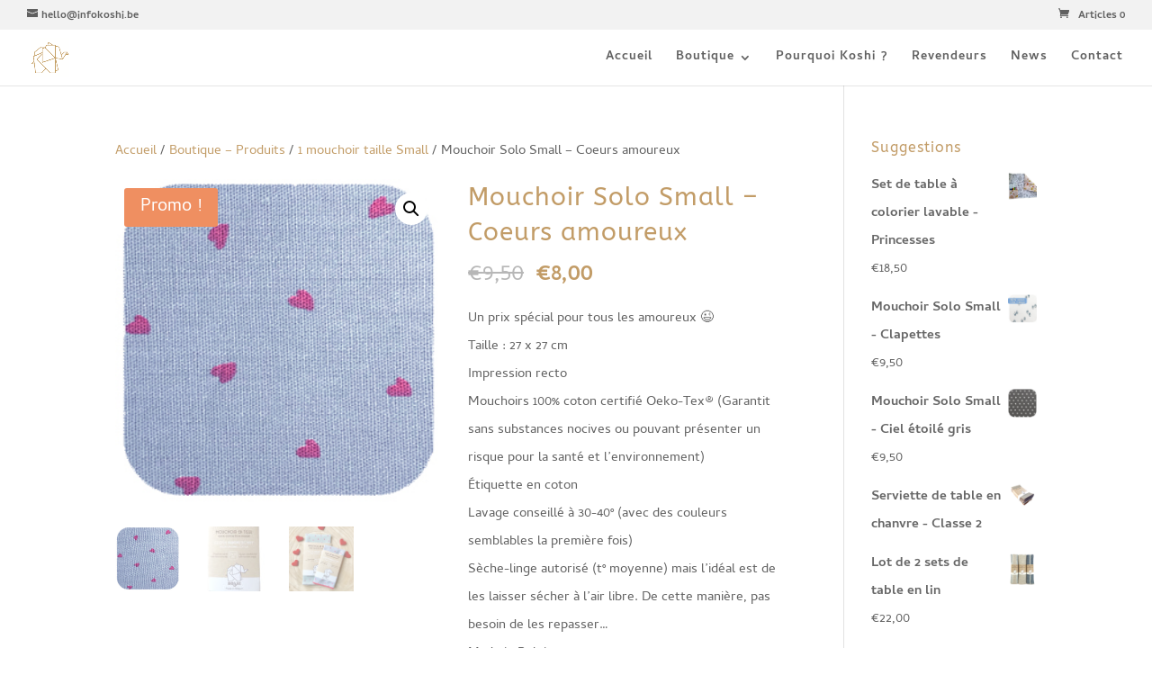

--- FILE ---
content_type: text/plain
request_url: https://www.google-analytics.com/j/collect?v=1&_v=j102&a=1332466364&t=pageview&_s=1&dl=https%3A%2F%2Fwww.koshishop.be%2Fboutique%2F1-mouchoir-en-tissu-small-baie-bleue%2F&ul=en-us%40posix&dt=Mouchoir%20Solo%20Small%20-%20Coeurs%20amoureux%20-%20Mouchoirs%20Koshi&sr=1280x720&vp=1280x720&_u=IEBAAEABAAAAACAAI~&jid=790179558&gjid=1758124305&cid=113209454.1769771269&tid=UA-159292217-1&_gid=398780946.1769771269&_r=1&_slc=1&z=381731384
body_size: -450
content:
2,cG-6YR33M7137